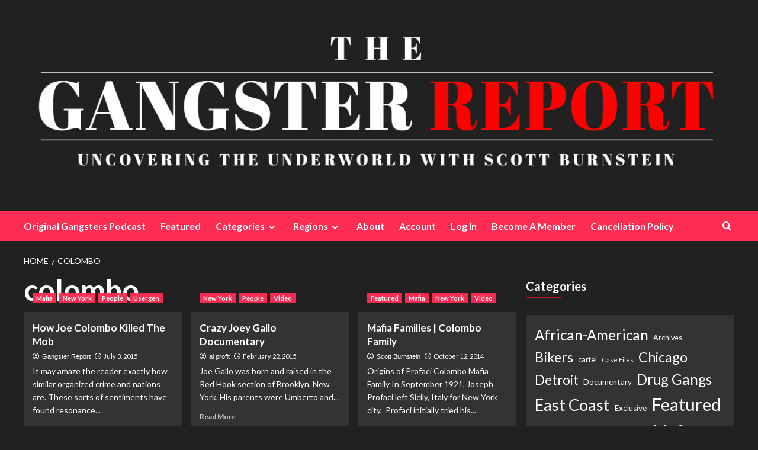

--- FILE ---
content_type: text/html; charset=UTF-8
request_url: https://gangsterreport.com/tag/colombo/
body_size: 16521
content:
<!doctype html>
<html dir="ltr" lang="en-US" prefix="og: https://ogp.me/ns#">
<head>
    <meta charset="UTF-8">
    <meta name="viewport" content="width=device-width, initial-scale=1">
    <link rel="profile" href="http://gmpg.org/xfn/11">

    	<style>img:is([sizes="auto" i], [sizes^="auto," i]) { contain-intrinsic-size: 3000px 1500px }</style>
	
		<!-- All in One SEO 4.9.3 - aioseo.com -->
	<meta name="robots" content="max-image-preview:large" />
	<link rel="canonical" href="https://gangsterreport.com/tag/colombo/" />
	<meta name="generator" content="All in One SEO (AIOSEO) 4.9.3" />
		<script type="application/ld+json" class="aioseo-schema">
			{"@context":"https:\/\/schema.org","@graph":[{"@type":"BreadcrumbList","@id":"https:\/\/gangsterreport.com\/tag\/colombo\/#breadcrumblist","itemListElement":[{"@type":"ListItem","@id":"https:\/\/gangsterreport.com#listItem","position":1,"name":"Home","item":"https:\/\/gangsterreport.com","nextItem":{"@type":"ListItem","@id":"https:\/\/gangsterreport.com\/tag\/colombo\/#listItem","name":"colombo"}},{"@type":"ListItem","@id":"https:\/\/gangsterreport.com\/tag\/colombo\/#listItem","position":2,"name":"colombo","previousItem":{"@type":"ListItem","@id":"https:\/\/gangsterreport.com#listItem","name":"Home"}}]},{"@type":"CollectionPage","@id":"https:\/\/gangsterreport.com\/tag\/colombo\/#collectionpage","url":"https:\/\/gangsterreport.com\/tag\/colombo\/","name":"colombo - The Gangster Report","inLanguage":"en-US","isPartOf":{"@id":"https:\/\/gangsterreport.com\/#website"},"breadcrumb":{"@id":"https:\/\/gangsterreport.com\/tag\/colombo\/#breadcrumblist"}},{"@type":"Organization","@id":"https:\/\/gangsterreport.com\/#organization","name":"The Gangster Report","url":"https:\/\/gangsterreport.com\/","logo":{"@type":"ImageObject","url":"https:\/\/gangsterreport.com\/wp-content\/uploads\/2025\/05\/GR-HEADING-OFFICIAL-CORRECT.jpg","@id":"https:\/\/gangsterreport.com\/tag\/colombo\/#organizationLogo","width":1623,"height":404},"image":{"@id":"https:\/\/gangsterreport.com\/tag\/colombo\/#organizationLogo"}},{"@type":"WebSite","@id":"https:\/\/gangsterreport.com\/#website","url":"https:\/\/gangsterreport.com\/","name":"The Gangster Report","inLanguage":"en-US","publisher":{"@id":"https:\/\/gangsterreport.com\/#organization"}}]}
		</script>
		<!-- All in One SEO -->

<link rel='preload' href='https://fonts.googleapis.com/css?family=Source%2BSans%2BPro%3A400%2C700%7CLato%3A400%2C700&#038;subset=latin&#038;display=swap' as='style' onload="this.onload=null;this.rel='stylesheet'" type='text/css' media='all' crossorigin='anonymous'>
<link rel='preconnect' href='https://fonts.googleapis.com' crossorigin='anonymous'>
<link rel='preconnect' href='https://fonts.gstatic.com' crossorigin='anonymous'>

	<!-- This site is optimized with the Yoast SEO plugin v26.7 - https://yoast.com/wordpress/plugins/seo/ -->
	<title>colombo - The Gangster Report</title>
	<meta property="og:locale" content="en_US" />
	<meta property="og:type" content="article" />
	<meta property="og:title" content="colombo Archives - The Gangster Report" />
	<meta property="og:url" content="https://gangsterreport.com/tag/colombo/" />
	<meta property="og:site_name" content="The Gangster Report" />
	<meta property="og:image" content="https://gangsterreport.com/wp-content/uploads/2014/07/purple-gang.jpg" />
	<meta property="og:image:width" content="1600" />
	<meta property="og:image:height" content="752" />
	<meta property="og:image:type" content="image/jpeg" />
	<script type="application/ld+json" class="yoast-schema-graph">{"@context":"https://schema.org","@graph":[{"@type":"CollectionPage","@id":"https://gangsterreport.com/tag/colombo/","url":"https://gangsterreport.com/tag/colombo/","name":"colombo Archives - The Gangster Report","isPartOf":{"@id":"https://gangsterreport.com/#website"},"primaryImageOfPage":{"@id":"https://gangsterreport.com/tag/colombo/#primaryimage"},"image":{"@id":"https://gangsterreport.com/tag/colombo/#primaryimage"},"thumbnailUrl":"https://gangsterreport.com/wp-content/uploads/2014/07/joseph_colombo_time.jpg","breadcrumb":{"@id":"https://gangsterreport.com/tag/colombo/#breadcrumb"},"inLanguage":"en-US"},{"@type":"ImageObject","inLanguage":"en-US","@id":"https://gangsterreport.com/tag/colombo/#primaryimage","url":"https://gangsterreport.com/wp-content/uploads/2014/07/joseph_colombo_time.jpg","contentUrl":"https://gangsterreport.com/wp-content/uploads/2014/07/joseph_colombo_time.jpg","width":400,"height":527,"caption":"Mob Godfather Colombo murdered"},{"@type":"BreadcrumbList","@id":"https://gangsterreport.com/tag/colombo/#breadcrumb","itemListElement":[{"@type":"ListItem","position":1,"name":"Home","item":"https://gangsterreport.com/"},{"@type":"ListItem","position":2,"name":"colombo"}]},{"@type":"WebSite","@id":"https://gangsterreport.com/#website","url":"https://gangsterreport.com/","name":"The Gangster Report","description":"","publisher":{"@id":"https://gangsterreport.com/#organization"},"potentialAction":[{"@type":"SearchAction","target":{"@type":"EntryPoint","urlTemplate":"https://gangsterreport.com/?s={search_term_string}"},"query-input":{"@type":"PropertyValueSpecification","valueRequired":true,"valueName":"search_term_string"}}],"inLanguage":"en-US"},{"@type":"Organization","@id":"https://gangsterreport.com/#organization","name":"The Gangster Report","url":"https://gangsterreport.com/","logo":{"@type":"ImageObject","inLanguage":"en-US","@id":"https://gangsterreport.com/#/schema/logo/image/","url":"https://gangsterreport.com/wp-content/uploads/2025/05/GR-HEADING-OFFICIAL-CORRECT.jpg","contentUrl":"https://gangsterreport.com/wp-content/uploads/2025/05/GR-HEADING-OFFICIAL-CORRECT.jpg","width":1623,"height":404,"caption":"The Gangster Report"},"image":{"@id":"https://gangsterreport.com/#/schema/logo/image/"},"sameAs":["https://x.com/TheRealAlPRofit"]}]}</script>
	<!-- / Yoast SEO plugin. -->


<link rel='dns-prefetch' href='//fonts.googleapis.com' />
<link rel='preconnect' href='https://fonts.googleapis.com' />
<link rel='preconnect' href='https://fonts.gstatic.com' />
<link rel="alternate" type="application/rss+xml" title="The Gangster Report &raquo; Feed" href="https://gangsterreport.com/feed/" />
<link rel="alternate" type="application/rss+xml" title="The Gangster Report &raquo; Comments Feed" href="https://gangsterreport.com/comments/feed/" />
<link rel="alternate" type="application/rss+xml" title="The Gangster Report &raquo; colombo Tag Feed" href="https://gangsterreport.com/tag/colombo/feed/" />
		<!-- This site uses the Google Analytics by MonsterInsights plugin v9.11.1 - Using Analytics tracking - https://www.monsterinsights.com/ -->
							<script src="//www.googletagmanager.com/gtag/js?id=G-WSFL7T6KC4"  data-cfasync="false" data-wpfc-render="false" type="text/javascript" async></script>
			<script data-cfasync="false" data-wpfc-render="false" type="text/javascript">
				var mi_version = '9.11.1';
				var mi_track_user = true;
				var mi_no_track_reason = '';
								var MonsterInsightsDefaultLocations = {"page_location":"https:\/\/gangsterreport.com\/tag\/colombo\/"};
								MonsterInsightsDefaultLocations.page_location = window.location.href;
								if ( typeof MonsterInsightsPrivacyGuardFilter === 'function' ) {
					var MonsterInsightsLocations = (typeof MonsterInsightsExcludeQuery === 'object') ? MonsterInsightsPrivacyGuardFilter( MonsterInsightsExcludeQuery ) : MonsterInsightsPrivacyGuardFilter( MonsterInsightsDefaultLocations );
				} else {
					var MonsterInsightsLocations = (typeof MonsterInsightsExcludeQuery === 'object') ? MonsterInsightsExcludeQuery : MonsterInsightsDefaultLocations;
				}

								var disableStrs = [
										'ga-disable-G-WSFL7T6KC4',
									];

				/* Function to detect opted out users */
				function __gtagTrackerIsOptedOut() {
					for (var index = 0; index < disableStrs.length; index++) {
						if (document.cookie.indexOf(disableStrs[index] + '=true') > -1) {
							return true;
						}
					}

					return false;
				}

				/* Disable tracking if the opt-out cookie exists. */
				if (__gtagTrackerIsOptedOut()) {
					for (var index = 0; index < disableStrs.length; index++) {
						window[disableStrs[index]] = true;
					}
				}

				/* Opt-out function */
				function __gtagTrackerOptout() {
					for (var index = 0; index < disableStrs.length; index++) {
						document.cookie = disableStrs[index] + '=true; expires=Thu, 31 Dec 2099 23:59:59 UTC; path=/';
						window[disableStrs[index]] = true;
					}
				}

				if ('undefined' === typeof gaOptout) {
					function gaOptout() {
						__gtagTrackerOptout();
					}
				}
								window.dataLayer = window.dataLayer || [];

				window.MonsterInsightsDualTracker = {
					helpers: {},
					trackers: {},
				};
				if (mi_track_user) {
					function __gtagDataLayer() {
						dataLayer.push(arguments);
					}

					function __gtagTracker(type, name, parameters) {
						if (!parameters) {
							parameters = {};
						}

						if (parameters.send_to) {
							__gtagDataLayer.apply(null, arguments);
							return;
						}

						if (type === 'event') {
														parameters.send_to = monsterinsights_frontend.v4_id;
							var hookName = name;
							if (typeof parameters['event_category'] !== 'undefined') {
								hookName = parameters['event_category'] + ':' + name;
							}

							if (typeof MonsterInsightsDualTracker.trackers[hookName] !== 'undefined') {
								MonsterInsightsDualTracker.trackers[hookName](parameters);
							} else {
								__gtagDataLayer('event', name, parameters);
							}
							
						} else {
							__gtagDataLayer.apply(null, arguments);
						}
					}

					__gtagTracker('js', new Date());
					__gtagTracker('set', {
						'developer_id.dZGIzZG': true,
											});
					if ( MonsterInsightsLocations.page_location ) {
						__gtagTracker('set', MonsterInsightsLocations);
					}
										__gtagTracker('config', 'G-WSFL7T6KC4', {"forceSSL":"true"} );
										window.gtag = __gtagTracker;										(function () {
						/* https://developers.google.com/analytics/devguides/collection/analyticsjs/ */
						/* ga and __gaTracker compatibility shim. */
						var noopfn = function () {
							return null;
						};
						var newtracker = function () {
							return new Tracker();
						};
						var Tracker = function () {
							return null;
						};
						var p = Tracker.prototype;
						p.get = noopfn;
						p.set = noopfn;
						p.send = function () {
							var args = Array.prototype.slice.call(arguments);
							args.unshift('send');
							__gaTracker.apply(null, args);
						};
						var __gaTracker = function () {
							var len = arguments.length;
							if (len === 0) {
								return;
							}
							var f = arguments[len - 1];
							if (typeof f !== 'object' || f === null || typeof f.hitCallback !== 'function') {
								if ('send' === arguments[0]) {
									var hitConverted, hitObject = false, action;
									if ('event' === arguments[1]) {
										if ('undefined' !== typeof arguments[3]) {
											hitObject = {
												'eventAction': arguments[3],
												'eventCategory': arguments[2],
												'eventLabel': arguments[4],
												'value': arguments[5] ? arguments[5] : 1,
											}
										}
									}
									if ('pageview' === arguments[1]) {
										if ('undefined' !== typeof arguments[2]) {
											hitObject = {
												'eventAction': 'page_view',
												'page_path': arguments[2],
											}
										}
									}
									if (typeof arguments[2] === 'object') {
										hitObject = arguments[2];
									}
									if (typeof arguments[5] === 'object') {
										Object.assign(hitObject, arguments[5]);
									}
									if ('undefined' !== typeof arguments[1].hitType) {
										hitObject = arguments[1];
										if ('pageview' === hitObject.hitType) {
											hitObject.eventAction = 'page_view';
										}
									}
									if (hitObject) {
										action = 'timing' === arguments[1].hitType ? 'timing_complete' : hitObject.eventAction;
										hitConverted = mapArgs(hitObject);
										__gtagTracker('event', action, hitConverted);
									}
								}
								return;
							}

							function mapArgs(args) {
								var arg, hit = {};
								var gaMap = {
									'eventCategory': 'event_category',
									'eventAction': 'event_action',
									'eventLabel': 'event_label',
									'eventValue': 'event_value',
									'nonInteraction': 'non_interaction',
									'timingCategory': 'event_category',
									'timingVar': 'name',
									'timingValue': 'value',
									'timingLabel': 'event_label',
									'page': 'page_path',
									'location': 'page_location',
									'title': 'page_title',
									'referrer' : 'page_referrer',
								};
								for (arg in args) {
																		if (!(!args.hasOwnProperty(arg) || !gaMap.hasOwnProperty(arg))) {
										hit[gaMap[arg]] = args[arg];
									} else {
										hit[arg] = args[arg];
									}
								}
								return hit;
							}

							try {
								f.hitCallback();
							} catch (ex) {
							}
						};
						__gaTracker.create = newtracker;
						__gaTracker.getByName = newtracker;
						__gaTracker.getAll = function () {
							return [];
						};
						__gaTracker.remove = noopfn;
						__gaTracker.loaded = true;
						window['__gaTracker'] = __gaTracker;
					})();
									} else {
										console.log("");
					(function () {
						function __gtagTracker() {
							return null;
						}

						window['__gtagTracker'] = __gtagTracker;
						window['gtag'] = __gtagTracker;
					})();
									}
			</script>
							<!-- / Google Analytics by MonsterInsights -->
		<script type="text/javascript">
/* <![CDATA[ */
window._wpemojiSettings = {"baseUrl":"https:\/\/s.w.org\/images\/core\/emoji\/16.0.1\/72x72\/","ext":".png","svgUrl":"https:\/\/s.w.org\/images\/core\/emoji\/16.0.1\/svg\/","svgExt":".svg","source":{"concatemoji":"https:\/\/gangsterreport.com\/wp-includes\/js\/wp-emoji-release.min.js?ver=6.8.3"}};
/*! This file is auto-generated */
!function(s,n){var o,i,e;function c(e){try{var t={supportTests:e,timestamp:(new Date).valueOf()};sessionStorage.setItem(o,JSON.stringify(t))}catch(e){}}function p(e,t,n){e.clearRect(0,0,e.canvas.width,e.canvas.height),e.fillText(t,0,0);var t=new Uint32Array(e.getImageData(0,0,e.canvas.width,e.canvas.height).data),a=(e.clearRect(0,0,e.canvas.width,e.canvas.height),e.fillText(n,0,0),new Uint32Array(e.getImageData(0,0,e.canvas.width,e.canvas.height).data));return t.every(function(e,t){return e===a[t]})}function u(e,t){e.clearRect(0,0,e.canvas.width,e.canvas.height),e.fillText(t,0,0);for(var n=e.getImageData(16,16,1,1),a=0;a<n.data.length;a++)if(0!==n.data[a])return!1;return!0}function f(e,t,n,a){switch(t){case"flag":return n(e,"\ud83c\udff3\ufe0f\u200d\u26a7\ufe0f","\ud83c\udff3\ufe0f\u200b\u26a7\ufe0f")?!1:!n(e,"\ud83c\udde8\ud83c\uddf6","\ud83c\udde8\u200b\ud83c\uddf6")&&!n(e,"\ud83c\udff4\udb40\udc67\udb40\udc62\udb40\udc65\udb40\udc6e\udb40\udc67\udb40\udc7f","\ud83c\udff4\u200b\udb40\udc67\u200b\udb40\udc62\u200b\udb40\udc65\u200b\udb40\udc6e\u200b\udb40\udc67\u200b\udb40\udc7f");case"emoji":return!a(e,"\ud83e\udedf")}return!1}function g(e,t,n,a){var r="undefined"!=typeof WorkerGlobalScope&&self instanceof WorkerGlobalScope?new OffscreenCanvas(300,150):s.createElement("canvas"),o=r.getContext("2d",{willReadFrequently:!0}),i=(o.textBaseline="top",o.font="600 32px Arial",{});return e.forEach(function(e){i[e]=t(o,e,n,a)}),i}function t(e){var t=s.createElement("script");t.src=e,t.defer=!0,s.head.appendChild(t)}"undefined"!=typeof Promise&&(o="wpEmojiSettingsSupports",i=["flag","emoji"],n.supports={everything:!0,everythingExceptFlag:!0},e=new Promise(function(e){s.addEventListener("DOMContentLoaded",e,{once:!0})}),new Promise(function(t){var n=function(){try{var e=JSON.parse(sessionStorage.getItem(o));if("object"==typeof e&&"number"==typeof e.timestamp&&(new Date).valueOf()<e.timestamp+604800&&"object"==typeof e.supportTests)return e.supportTests}catch(e){}return null}();if(!n){if("undefined"!=typeof Worker&&"undefined"!=typeof OffscreenCanvas&&"undefined"!=typeof URL&&URL.createObjectURL&&"undefined"!=typeof Blob)try{var e="postMessage("+g.toString()+"("+[JSON.stringify(i),f.toString(),p.toString(),u.toString()].join(",")+"));",a=new Blob([e],{type:"text/javascript"}),r=new Worker(URL.createObjectURL(a),{name:"wpTestEmojiSupports"});return void(r.onmessage=function(e){c(n=e.data),r.terminate(),t(n)})}catch(e){}c(n=g(i,f,p,u))}t(n)}).then(function(e){for(var t in e)n.supports[t]=e[t],n.supports.everything=n.supports.everything&&n.supports[t],"flag"!==t&&(n.supports.everythingExceptFlag=n.supports.everythingExceptFlag&&n.supports[t]);n.supports.everythingExceptFlag=n.supports.everythingExceptFlag&&!n.supports.flag,n.DOMReady=!1,n.readyCallback=function(){n.DOMReady=!0}}).then(function(){return e}).then(function(){var e;n.supports.everything||(n.readyCallback(),(e=n.source||{}).concatemoji?t(e.concatemoji):e.wpemoji&&e.twemoji&&(t(e.twemoji),t(e.wpemoji)))}))}((window,document),window._wpemojiSettings);
/* ]]> */
</script>
<link rel='stylesheet' id='optinmonster-memberpress-css' href='https://gangsterreport.com/wp-content/plugins/optinmonster/assets/dist/css/memberpress.min.css?ver=2.16.22' type='text/css' media='all' />
<link rel='stylesheet' id='fb_data_style-css' href='https://gangsterreport.com/wp-content/plugins/feedburner-form/control/fbstyle.css?ver=6.8.3' type='text/css' media='all' />
<link rel='stylesheet' id='mp-theme-css' href='https://gangsterreport.com/wp-content/plugins/memberpress/css/ui/theme.css?ver=1.12.11' type='text/css' media='all' />
<link rel='stylesheet' id='dashicons-css' href='https://gangsterreport.com/wp-includes/css/dashicons.min.css?ver=6.8.3' type='text/css' media='all' />
<link rel='stylesheet' id='mp-login-css-css' href='https://gangsterreport.com/wp-content/plugins/memberpress/css/ui/login.css?ver=1.12.11' type='text/css' media='all' />
<style id='wp-emoji-styles-inline-css' type='text/css'>

	img.wp-smiley, img.emoji {
		display: inline !important;
		border: none !important;
		box-shadow: none !important;
		height: 1em !important;
		width: 1em !important;
		margin: 0 0.07em !important;
		vertical-align: -0.1em !important;
		background: none !important;
		padding: 0 !important;
	}
</style>
<link rel='stylesheet' id='wp-block-library-css' href='https://gangsterreport.com/wp-includes/css/dist/block-library/style.min.css?ver=6.8.3' type='text/css' media='all' />
<style id='wp-block-library-theme-inline-css' type='text/css'>
.wp-block-audio :where(figcaption){color:#555;font-size:13px;text-align:center}.is-dark-theme .wp-block-audio :where(figcaption){color:#ffffffa6}.wp-block-audio{margin:0 0 1em}.wp-block-code{border:1px solid #ccc;border-radius:4px;font-family:Menlo,Consolas,monaco,monospace;padding:.8em 1em}.wp-block-embed :where(figcaption){color:#555;font-size:13px;text-align:center}.is-dark-theme .wp-block-embed :where(figcaption){color:#ffffffa6}.wp-block-embed{margin:0 0 1em}.blocks-gallery-caption{color:#555;font-size:13px;text-align:center}.is-dark-theme .blocks-gallery-caption{color:#ffffffa6}:root :where(.wp-block-image figcaption){color:#555;font-size:13px;text-align:center}.is-dark-theme :root :where(.wp-block-image figcaption){color:#ffffffa6}.wp-block-image{margin:0 0 1em}.wp-block-pullquote{border-bottom:4px solid;border-top:4px solid;color:currentColor;margin-bottom:1.75em}.wp-block-pullquote cite,.wp-block-pullquote footer,.wp-block-pullquote__citation{color:currentColor;font-size:.8125em;font-style:normal;text-transform:uppercase}.wp-block-quote{border-left:.25em solid;margin:0 0 1.75em;padding-left:1em}.wp-block-quote cite,.wp-block-quote footer{color:currentColor;font-size:.8125em;font-style:normal;position:relative}.wp-block-quote:where(.has-text-align-right){border-left:none;border-right:.25em solid;padding-left:0;padding-right:1em}.wp-block-quote:where(.has-text-align-center){border:none;padding-left:0}.wp-block-quote.is-large,.wp-block-quote.is-style-large,.wp-block-quote:where(.is-style-plain){border:none}.wp-block-search .wp-block-search__label{font-weight:700}.wp-block-search__button{border:1px solid #ccc;padding:.375em .625em}:where(.wp-block-group.has-background){padding:1.25em 2.375em}.wp-block-separator.has-css-opacity{opacity:.4}.wp-block-separator{border:none;border-bottom:2px solid;margin-left:auto;margin-right:auto}.wp-block-separator.has-alpha-channel-opacity{opacity:1}.wp-block-separator:not(.is-style-wide):not(.is-style-dots){width:100px}.wp-block-separator.has-background:not(.is-style-dots){border-bottom:none;height:1px}.wp-block-separator.has-background:not(.is-style-wide):not(.is-style-dots){height:2px}.wp-block-table{margin:0 0 1em}.wp-block-table td,.wp-block-table th{word-break:normal}.wp-block-table :where(figcaption){color:#555;font-size:13px;text-align:center}.is-dark-theme .wp-block-table :where(figcaption){color:#ffffffa6}.wp-block-video :where(figcaption){color:#555;font-size:13px;text-align:center}.is-dark-theme .wp-block-video :where(figcaption){color:#ffffffa6}.wp-block-video{margin:0 0 1em}:root :where(.wp-block-template-part.has-background){margin-bottom:0;margin-top:0;padding:1.25em 2.375em}
</style>
<link rel='stylesheet' id='aioseo/css/src/vue/standalone/blocks/table-of-contents/global.scss-css' href='https://gangsterreport.com/wp-content/plugins/all-in-one-seo-pack/dist/Lite/assets/css/table-of-contents/global.e90f6d47.css?ver=4.9.3' type='text/css' media='all' />
<style id='global-styles-inline-css' type='text/css'>
:root{--wp--preset--aspect-ratio--square: 1;--wp--preset--aspect-ratio--4-3: 4/3;--wp--preset--aspect-ratio--3-4: 3/4;--wp--preset--aspect-ratio--3-2: 3/2;--wp--preset--aspect-ratio--2-3: 2/3;--wp--preset--aspect-ratio--16-9: 16/9;--wp--preset--aspect-ratio--9-16: 9/16;--wp--preset--color--black: #000000;--wp--preset--color--cyan-bluish-gray: #abb8c3;--wp--preset--color--white: #ffffff;--wp--preset--color--pale-pink: #f78da7;--wp--preset--color--vivid-red: #cf2e2e;--wp--preset--color--luminous-vivid-orange: #ff6900;--wp--preset--color--luminous-vivid-amber: #fcb900;--wp--preset--color--light-green-cyan: #7bdcb5;--wp--preset--color--vivid-green-cyan: #00d084;--wp--preset--color--pale-cyan-blue: #8ed1fc;--wp--preset--color--vivid-cyan-blue: #0693e3;--wp--preset--color--vivid-purple: #9b51e0;--wp--preset--gradient--vivid-cyan-blue-to-vivid-purple: linear-gradient(135deg,rgba(6,147,227,1) 0%,rgb(155,81,224) 100%);--wp--preset--gradient--light-green-cyan-to-vivid-green-cyan: linear-gradient(135deg,rgb(122,220,180) 0%,rgb(0,208,130) 100%);--wp--preset--gradient--luminous-vivid-amber-to-luminous-vivid-orange: linear-gradient(135deg,rgba(252,185,0,1) 0%,rgba(255,105,0,1) 100%);--wp--preset--gradient--luminous-vivid-orange-to-vivid-red: linear-gradient(135deg,rgba(255,105,0,1) 0%,rgb(207,46,46) 100%);--wp--preset--gradient--very-light-gray-to-cyan-bluish-gray: linear-gradient(135deg,rgb(238,238,238) 0%,rgb(169,184,195) 100%);--wp--preset--gradient--cool-to-warm-spectrum: linear-gradient(135deg,rgb(74,234,220) 0%,rgb(151,120,209) 20%,rgb(207,42,186) 40%,rgb(238,44,130) 60%,rgb(251,105,98) 80%,rgb(254,248,76) 100%);--wp--preset--gradient--blush-light-purple: linear-gradient(135deg,rgb(255,206,236) 0%,rgb(152,150,240) 100%);--wp--preset--gradient--blush-bordeaux: linear-gradient(135deg,rgb(254,205,165) 0%,rgb(254,45,45) 50%,rgb(107,0,62) 100%);--wp--preset--gradient--luminous-dusk: linear-gradient(135deg,rgb(255,203,112) 0%,rgb(199,81,192) 50%,rgb(65,88,208) 100%);--wp--preset--gradient--pale-ocean: linear-gradient(135deg,rgb(255,245,203) 0%,rgb(182,227,212) 50%,rgb(51,167,181) 100%);--wp--preset--gradient--electric-grass: linear-gradient(135deg,rgb(202,248,128) 0%,rgb(113,206,126) 100%);--wp--preset--gradient--midnight: linear-gradient(135deg,rgb(2,3,129) 0%,rgb(40,116,252) 100%);--wp--preset--font-size--small: 13px;--wp--preset--font-size--medium: 20px;--wp--preset--font-size--large: 36px;--wp--preset--font-size--x-large: 42px;--wp--preset--spacing--20: 0.44rem;--wp--preset--spacing--30: 0.67rem;--wp--preset--spacing--40: 1rem;--wp--preset--spacing--50: 1.5rem;--wp--preset--spacing--60: 2.25rem;--wp--preset--spacing--70: 3.38rem;--wp--preset--spacing--80: 5.06rem;--wp--preset--shadow--natural: 6px 6px 9px rgba(0, 0, 0, 0.2);--wp--preset--shadow--deep: 12px 12px 50px rgba(0, 0, 0, 0.4);--wp--preset--shadow--sharp: 6px 6px 0px rgba(0, 0, 0, 0.2);--wp--preset--shadow--outlined: 6px 6px 0px -3px rgba(255, 255, 255, 1), 6px 6px rgba(0, 0, 0, 1);--wp--preset--shadow--crisp: 6px 6px 0px rgba(0, 0, 0, 1);}:root { --wp--style--global--content-size: 800px;--wp--style--global--wide-size: 1200px; }:where(body) { margin: 0; }.wp-site-blocks > .alignleft { float: left; margin-right: 2em; }.wp-site-blocks > .alignright { float: right; margin-left: 2em; }.wp-site-blocks > .aligncenter { justify-content: center; margin-left: auto; margin-right: auto; }:where(.wp-site-blocks) > * { margin-block-start: 24px; margin-block-end: 0; }:where(.wp-site-blocks) > :first-child { margin-block-start: 0; }:where(.wp-site-blocks) > :last-child { margin-block-end: 0; }:root { --wp--style--block-gap: 24px; }:root :where(.is-layout-flow) > :first-child{margin-block-start: 0;}:root :where(.is-layout-flow) > :last-child{margin-block-end: 0;}:root :where(.is-layout-flow) > *{margin-block-start: 24px;margin-block-end: 0;}:root :where(.is-layout-constrained) > :first-child{margin-block-start: 0;}:root :where(.is-layout-constrained) > :last-child{margin-block-end: 0;}:root :where(.is-layout-constrained) > *{margin-block-start: 24px;margin-block-end: 0;}:root :where(.is-layout-flex){gap: 24px;}:root :where(.is-layout-grid){gap: 24px;}.is-layout-flow > .alignleft{float: left;margin-inline-start: 0;margin-inline-end: 2em;}.is-layout-flow > .alignright{float: right;margin-inline-start: 2em;margin-inline-end: 0;}.is-layout-flow > .aligncenter{margin-left: auto !important;margin-right: auto !important;}.is-layout-constrained > .alignleft{float: left;margin-inline-start: 0;margin-inline-end: 2em;}.is-layout-constrained > .alignright{float: right;margin-inline-start: 2em;margin-inline-end: 0;}.is-layout-constrained > .aligncenter{margin-left: auto !important;margin-right: auto !important;}.is-layout-constrained > :where(:not(.alignleft):not(.alignright):not(.alignfull)){max-width: var(--wp--style--global--content-size);margin-left: auto !important;margin-right: auto !important;}.is-layout-constrained > .alignwide{max-width: var(--wp--style--global--wide-size);}body .is-layout-flex{display: flex;}.is-layout-flex{flex-wrap: wrap;align-items: center;}.is-layout-flex > :is(*, div){margin: 0;}body .is-layout-grid{display: grid;}.is-layout-grid > :is(*, div){margin: 0;}body{padding-top: 0px;padding-right: 0px;padding-bottom: 0px;padding-left: 0px;}a:where(:not(.wp-element-button)){text-decoration: none;}:root :where(.wp-element-button, .wp-block-button__link){background-color: #32373c;border-radius: 0;border-width: 0;color: #fff;font-family: inherit;font-size: inherit;line-height: inherit;padding: calc(0.667em + 2px) calc(1.333em + 2px);text-decoration: none;}.has-black-color{color: var(--wp--preset--color--black) !important;}.has-cyan-bluish-gray-color{color: var(--wp--preset--color--cyan-bluish-gray) !important;}.has-white-color{color: var(--wp--preset--color--white) !important;}.has-pale-pink-color{color: var(--wp--preset--color--pale-pink) !important;}.has-vivid-red-color{color: var(--wp--preset--color--vivid-red) !important;}.has-luminous-vivid-orange-color{color: var(--wp--preset--color--luminous-vivid-orange) !important;}.has-luminous-vivid-amber-color{color: var(--wp--preset--color--luminous-vivid-amber) !important;}.has-light-green-cyan-color{color: var(--wp--preset--color--light-green-cyan) !important;}.has-vivid-green-cyan-color{color: var(--wp--preset--color--vivid-green-cyan) !important;}.has-pale-cyan-blue-color{color: var(--wp--preset--color--pale-cyan-blue) !important;}.has-vivid-cyan-blue-color{color: var(--wp--preset--color--vivid-cyan-blue) !important;}.has-vivid-purple-color{color: var(--wp--preset--color--vivid-purple) !important;}.has-black-background-color{background-color: var(--wp--preset--color--black) !important;}.has-cyan-bluish-gray-background-color{background-color: var(--wp--preset--color--cyan-bluish-gray) !important;}.has-white-background-color{background-color: var(--wp--preset--color--white) !important;}.has-pale-pink-background-color{background-color: var(--wp--preset--color--pale-pink) !important;}.has-vivid-red-background-color{background-color: var(--wp--preset--color--vivid-red) !important;}.has-luminous-vivid-orange-background-color{background-color: var(--wp--preset--color--luminous-vivid-orange) !important;}.has-luminous-vivid-amber-background-color{background-color: var(--wp--preset--color--luminous-vivid-amber) !important;}.has-light-green-cyan-background-color{background-color: var(--wp--preset--color--light-green-cyan) !important;}.has-vivid-green-cyan-background-color{background-color: var(--wp--preset--color--vivid-green-cyan) !important;}.has-pale-cyan-blue-background-color{background-color: var(--wp--preset--color--pale-cyan-blue) !important;}.has-vivid-cyan-blue-background-color{background-color: var(--wp--preset--color--vivid-cyan-blue) !important;}.has-vivid-purple-background-color{background-color: var(--wp--preset--color--vivid-purple) !important;}.has-black-border-color{border-color: var(--wp--preset--color--black) !important;}.has-cyan-bluish-gray-border-color{border-color: var(--wp--preset--color--cyan-bluish-gray) !important;}.has-white-border-color{border-color: var(--wp--preset--color--white) !important;}.has-pale-pink-border-color{border-color: var(--wp--preset--color--pale-pink) !important;}.has-vivid-red-border-color{border-color: var(--wp--preset--color--vivid-red) !important;}.has-luminous-vivid-orange-border-color{border-color: var(--wp--preset--color--luminous-vivid-orange) !important;}.has-luminous-vivid-amber-border-color{border-color: var(--wp--preset--color--luminous-vivid-amber) !important;}.has-light-green-cyan-border-color{border-color: var(--wp--preset--color--light-green-cyan) !important;}.has-vivid-green-cyan-border-color{border-color: var(--wp--preset--color--vivid-green-cyan) !important;}.has-pale-cyan-blue-border-color{border-color: var(--wp--preset--color--pale-cyan-blue) !important;}.has-vivid-cyan-blue-border-color{border-color: var(--wp--preset--color--vivid-cyan-blue) !important;}.has-vivid-purple-border-color{border-color: var(--wp--preset--color--vivid-purple) !important;}.has-vivid-cyan-blue-to-vivid-purple-gradient-background{background: var(--wp--preset--gradient--vivid-cyan-blue-to-vivid-purple) !important;}.has-light-green-cyan-to-vivid-green-cyan-gradient-background{background: var(--wp--preset--gradient--light-green-cyan-to-vivid-green-cyan) !important;}.has-luminous-vivid-amber-to-luminous-vivid-orange-gradient-background{background: var(--wp--preset--gradient--luminous-vivid-amber-to-luminous-vivid-orange) !important;}.has-luminous-vivid-orange-to-vivid-red-gradient-background{background: var(--wp--preset--gradient--luminous-vivid-orange-to-vivid-red) !important;}.has-very-light-gray-to-cyan-bluish-gray-gradient-background{background: var(--wp--preset--gradient--very-light-gray-to-cyan-bluish-gray) !important;}.has-cool-to-warm-spectrum-gradient-background{background: var(--wp--preset--gradient--cool-to-warm-spectrum) !important;}.has-blush-light-purple-gradient-background{background: var(--wp--preset--gradient--blush-light-purple) !important;}.has-blush-bordeaux-gradient-background{background: var(--wp--preset--gradient--blush-bordeaux) !important;}.has-luminous-dusk-gradient-background{background: var(--wp--preset--gradient--luminous-dusk) !important;}.has-pale-ocean-gradient-background{background: var(--wp--preset--gradient--pale-ocean) !important;}.has-electric-grass-gradient-background{background: var(--wp--preset--gradient--electric-grass) !important;}.has-midnight-gradient-background{background: var(--wp--preset--gradient--midnight) !important;}.has-small-font-size{font-size: var(--wp--preset--font-size--small) !important;}.has-medium-font-size{font-size: var(--wp--preset--font-size--medium) !important;}.has-large-font-size{font-size: var(--wp--preset--font-size--large) !important;}.has-x-large-font-size{font-size: var(--wp--preset--font-size--x-large) !important;}
:root :where(.wp-block-button .wp-block-button__link){border-radius: 0;}
:root :where(.wp-block-pullquote){font-size: 1.5em;line-height: 1.6;}
:root :where(.wp-block-heading){line-height: 1.3;}
</style>
<link rel='stylesheet' id='newsback-google-fonts-css' href='https://fonts.googleapis.com/css?family=Lato:400,300,400italic,900,700' type='text/css' media='all' />
<link rel='stylesheet' id='bootstrap-css' href='https://gangsterreport.com/wp-content/themes/covernews/assets/bootstrap/css/bootstrap.min.css?ver=6.8.3' type='text/css' media='all' />
<link rel='stylesheet' id='covernews-style-css' href='https://gangsterreport.com/wp-content/themes/covernews/style.css?ver=6.8.3' type='text/css' media='all' />
<link rel='stylesheet' id='newsback-css' href='https://gangsterreport.com/wp-content/themes/newsback/style.css?ver=1.0.3' type='text/css' media='all' />
<link rel='stylesheet' id='covernews-google-fonts-css' href='https://fonts.googleapis.com/css?family=Source%2BSans%2BPro%3A400%2C700%7CLato%3A400%2C700&#038;subset=latin&#038;display=swap' type='text/css' media='all' />
<link rel='stylesheet' id='covernews-icons-css' href='https://gangsterreport.com/wp-content/themes/covernews/assets/icons/style.css?ver=6.8.3' type='text/css' media='all' />
<script type="text/javascript" src="https://gangsterreport.com/wp-includes/js/jquery/jquery.min.js?ver=3.7.1" id="jquery-core-js"></script>
<script type="text/javascript" src="https://gangsterreport.com/wp-includes/js/jquery/jquery-migrate.min.js?ver=3.4.1" id="jquery-migrate-js"></script>
<script type="text/javascript" src="https://gangsterreport.com/wp-includes/js/underscore.min.js?ver=1.13.7" id="underscore-js"></script>
<script type="text/javascript" src="https://gangsterreport.com/wp-includes/js/dist/hooks.min.js?ver=4d63a3d491d11ffd8ac6" id="wp-hooks-js"></script>
<script type="text/javascript" src="https://gangsterreport.com/wp-includes/js/dist/i18n.min.js?ver=5e580eb46a90c2b997e6" id="wp-i18n-js"></script>
<script type="text/javascript" id="wp-i18n-js-after">
/* <![CDATA[ */
wp.i18n.setLocaleData( { 'text direction\u0004ltr': [ 'ltr' ] } );
/* ]]> */
</script>
<script type="text/javascript" src="https://gangsterreport.com/wp-content/plugins/memberpress/js/login.js?ver=1.12.11" id="mepr-login-js-js"></script>
<script type="text/javascript" src="https://gangsterreport.com/wp-content/plugins/google-analytics-for-wordpress/assets/js/frontend-gtag.min.js?ver=9.11.1" id="monsterinsights-frontend-script-js" async="async" data-wp-strategy="async"></script>
<script data-cfasync="false" data-wpfc-render="false" type="text/javascript" id='monsterinsights-frontend-script-js-extra'>/* <![CDATA[ */
var monsterinsights_frontend = {"js_events_tracking":"true","download_extensions":"doc,pdf,ppt,zip,xls,docx,pptx,xlsx","inbound_paths":"[]","home_url":"https:\/\/gangsterreport.com","hash_tracking":"false","v4_id":"G-WSFL7T6KC4"};/* ]]> */
</script>
<link rel="https://api.w.org/" href="https://gangsterreport.com/wp-json/" /><link rel="alternate" title="JSON" type="application/json" href="https://gangsterreport.com/wp-json/wp/v2/tags/188" /><link rel="EditURI" type="application/rsd+xml" title="RSD" href="https://gangsterreport.com/xmlrpc.php?rsd" />

		<!-- GA Google Analytics @ https://m0n.co/ga -->
		<script async src="https://www.googletagmanager.com/gtag/js?id=G-WSFL7T6KC4"></script>
		<script>
			window.dataLayer = window.dataLayer || [];
			function gtag(){dataLayer.push(arguments);}
			gtag('js', new Date());
			gtag('config', 'G-WSFL7T6KC4');
		</script>

	        <style type="text/css">
                        body .masthead-banner.data-bg:before {
                background: rgba(0,0,0,0);
            }
                        .site-title,
            .site-description {
                position: absolute;
                clip: rect(1px, 1px, 1px, 1px);
                display: none;
            }

                    .elementor-template-full-width .elementor-section.elementor-section-full_width > .elementor-container,
        .elementor-template-full-width .elementor-section.elementor-section-boxed > .elementor-container{
            max-width: 1200px;
        }
        @media (min-width: 1600px){
            .elementor-template-full-width .elementor-section.elementor-section-full_width > .elementor-container,
            .elementor-template-full-width .elementor-section.elementor-section-boxed > .elementor-container{
                max-width: 1600px;
            }
        }
        
        .align-content-left .elementor-section-stretched,
        .align-content-right .elementor-section-stretched {
            max-width: 100%;
            left: 0 !important;
        }


        </style>
        <style type="text/css" id="custom-background-css">
body.custom-background { background-color: #f5f5f5; }
</style>
			<style type="text/css" id="wp-custom-css">
			
		</style>
		</head>

<body class="archive tag tag-colombo tag-188 custom-background wp-custom-logo wp-embed-responsive wp-theme-covernews wp-child-theme-newsback hfeed default-content-layout archive-layout-grid scrollup-sticky-header aft-sticky-header aft-sticky-sidebar dark aft-container-default aft-main-banner-slider-editors-picks-trending header-image-default align-content-left aft-and">


<div id="page" class="site">
    <a class="skip-link screen-reader-text" href="#content">Skip to content</a>

<div class="header-layout-3">
        <header id="masthead" class="site-header">
                <div class="masthead-banner " data-background="">
            <div class="container">
                <div class="row">
                    <div class="col-md-12">
                        <div class="site-branding">
                            <a href="https://gangsterreport.com/" class="custom-logo-link" rel="home"><img width="1623" height="404" src="https://gangsterreport.com/wp-content/uploads/2025/05/GR-HEADING-OFFICIAL-CORRECT.jpg" class="custom-logo" alt="The Gangster Report" decoding="async" fetchpriority="high" srcset="https://gangsterreport.com/wp-content/uploads/2025/05/GR-HEADING-OFFICIAL-CORRECT.jpg 1623w, https://gangsterreport.com/wp-content/uploads/2025/05/GR-HEADING-OFFICIAL-CORRECT-300x75.jpg 300w, https://gangsterreport.com/wp-content/uploads/2025/05/GR-HEADING-OFFICIAL-CORRECT-1024x255.jpg 1024w, https://gangsterreport.com/wp-content/uploads/2025/05/GR-HEADING-OFFICIAL-CORRECT-768x191.jpg 768w, https://gangsterreport.com/wp-content/uploads/2025/05/GR-HEADING-OFFICIAL-CORRECT-1536x382.jpg 1536w" sizes="(max-width: 1623px) 100vw, 1623px" loading="lazy" /></a>                                <p class="site-title font-family-1">
                                    <a href="https://gangsterreport.com/" rel="home">The Gangster Report</a>
                                </p>
                            
                                                    </div>
                    </div>
                    <div class="col-md-12">
                                            </div>
                </div>
            </div>
        </div>
        <nav id="site-navigation" class="main-navigation">
            <div class="container">
                <div class="row">
                    <div class="kol-12">
                        <div class="navigation-container">
                            <div class="main-navigation-container-items-wrapper">
                                <span class="toggle-menu" aria-controls="primary-menu" aria-expanded="false">
                                    <a href="javascript:void(0)" class="aft-void-menu">
                                        <span class="screen-reader-text">Primary Menu</span>
                                        <i class="ham"></i>
                                    </a>
                                </span>
                                <span class="af-mobile-site-title-wrap">
                                    <a href="https://gangsterreport.com/" class="custom-logo-link" rel="home"><img width="1623" height="404" src="https://gangsterreport.com/wp-content/uploads/2025/05/GR-HEADING-OFFICIAL-CORRECT.jpg" class="custom-logo" alt="The Gangster Report" decoding="async" srcset="https://gangsterreport.com/wp-content/uploads/2025/05/GR-HEADING-OFFICIAL-CORRECT.jpg 1623w, https://gangsterreport.com/wp-content/uploads/2025/05/GR-HEADING-OFFICIAL-CORRECT-300x75.jpg 300w, https://gangsterreport.com/wp-content/uploads/2025/05/GR-HEADING-OFFICIAL-CORRECT-1024x255.jpg 1024w, https://gangsterreport.com/wp-content/uploads/2025/05/GR-HEADING-OFFICIAL-CORRECT-768x191.jpg 768w, https://gangsterreport.com/wp-content/uploads/2025/05/GR-HEADING-OFFICIAL-CORRECT-1536x382.jpg 1536w" sizes="(max-width: 1623px) 100vw, 1623px" loading="lazy" /></a>                                    <p class="site-title font-family-1">
                                        <a href="https://gangsterreport.com/" rel="home">The Gangster Report</a>
                                    </p>
                                </span>
                                <div class="menu main-menu"><ul id="primary-menu" class="menu"><li id="menu-item-33288" class="menu-item menu-item-type-custom menu-item-object-custom menu-item-33288"><a href="https://www.youtube.com/channel/UCmVKYKqMW_y1K6hoQ7h-OiQ">Original Gangsters Podcast</a></li>
<li id="menu-item-31193" class="menu-item menu-item-type-taxonomy menu-item-object-category menu-item-31193"><a href="https://gangsterreport.com/category/featured/">Featured</a></li>
<li id="menu-item-31204" class="menu-item menu-item-type-custom menu-item-object-custom menu-item-has-children menu-item-31204"><a href="#">Categories</a>
<ul class="sub-menu">
	<li id="menu-item-31194" class="menu-item menu-item-type-taxonomy menu-item-object-category menu-item-31194"><a href="https://gangsterreport.com/category/mafia/">Mafia</a></li>
	<li id="menu-item-31195" class="menu-item menu-item-type-taxonomy menu-item-object-category menu-item-31195"><a href="https://gangsterreport.com/category/mafia-insider/">Mafia Insider</a></li>
	<li id="menu-item-31196" class="menu-item menu-item-type-taxonomy menu-item-object-category menu-item-31196"><a href="https://gangsterreport.com/category/mob-hits/">Mob Hits</a></li>
	<li id="menu-item-31197" class="menu-item menu-item-type-taxonomy menu-item-object-category menu-item-31197"><a href="https://gangsterreport.com/category/drug-gangs/">Drug Gangs</a></li>
	<li id="menu-item-31198" class="menu-item menu-item-type-taxonomy menu-item-object-category menu-item-31198"><a href="https://gangsterreport.com/category/african-american/">African-American</a></li>
</ul>
</li>
<li id="menu-item-31203" class="menu-item menu-item-type-custom menu-item-object-custom menu-item-has-children menu-item-31203"><a href="#">Regions</a>
<ul class="sub-menu">
	<li id="menu-item-31202" class="menu-item menu-item-type-taxonomy menu-item-object-category menu-item-31202"><a href="https://gangsterreport.com/category/regions/new-york/">New York</a></li>
	<li id="menu-item-31200" class="menu-item menu-item-type-taxonomy menu-item-object-category menu-item-31200"><a href="https://gangsterreport.com/category/regions/east-coast/">East Coast</a></li>
	<li id="menu-item-31219" class="menu-item menu-item-type-taxonomy menu-item-object-category menu-item-31219"><a href="https://gangsterreport.com/category/regions/chicago/">Chicago</a></li>
	<li id="menu-item-31220" class="menu-item menu-item-type-taxonomy menu-item-object-category menu-item-31220"><a href="https://gangsterreport.com/category/regions/detroit/">Detroit</a></li>
	<li id="menu-item-31222" class="menu-item menu-item-type-taxonomy menu-item-object-category menu-item-31222"><a href="https://gangsterreport.com/category/regions/midwest/">Midwest</a></li>
	<li id="menu-item-31223" class="menu-item menu-item-type-taxonomy menu-item-object-category menu-item-31223"><a href="https://gangsterreport.com/category/regions/philadelphia/">Philadelphia</a></li>
	<li id="menu-item-31225" class="menu-item menu-item-type-taxonomy menu-item-object-category menu-item-31225"><a href="https://gangsterreport.com/category/regions/west-coast/">West Coast</a></li>
	<li id="menu-item-31224" class="menu-item menu-item-type-taxonomy menu-item-object-category menu-item-31224"><a href="https://gangsterreport.com/category/regions/south/">South</a></li>
	<li id="menu-item-31221" class="menu-item menu-item-type-taxonomy menu-item-object-category menu-item-31221"><a href="https://gangsterreport.com/category/regions/international/">International</a></li>
</ul>
</li>
<li id="menu-item-31656" class="menu-item menu-item-type-post_type menu-item-object-page menu-item-31656"><a href="https://gangsterreport.com/about/">About</a></li>
<li id="menu-item-31609" class="menu-item menu-item-type-custom menu-item-object-custom menu-item-31609"><a href="https://gangsterreport.com/account/">Account</a></li>
<li id="menu-item-34342" class="menu-item menu-item-type-custom menu-item-object-custom menu-item-34342"><a href="https://gangsterreport.com/login-2/">Log In</a></li>
<li id="menu-item-32555" class="menu-item menu-item-type-custom menu-item-object-custom menu-item-32555"><a href="https://gangsterreport.com/plans/monthly-and-annual-memberships/">Become A Member</a></li>
<li id="menu-item-36438" class="menu-item menu-item-type-post_type menu-item-object-page menu-item-36438"><a href="https://gangsterreport.com/cancellation-policy/">Cancellation Policy</a></li>
</ul></div>                            </div>
                            <div class="cart-search">

                                <div class="af-search-wrap">
                                    <div class="search-overlay">
                                        <a href="#" title="Search" class="search-icon">
                                            <i class="fa fa-search"></i>
                                        </a>
                                        <div class="af-search-form">
                                            <form role="search" method="get" class="search-form" action="https://gangsterreport.com/">
				<label>
					<span class="screen-reader-text">Search for:</span>
					<input type="search" class="search-field" placeholder="Search &hellip;" value="" name="s" />
				</label>
				<input type="submit" class="search-submit" value="Search" />
			</form>                                        </div>
                                    </div>
                                </div>
                            </div>


                        </div>
                    </div>
                </div>
            </div>
        </nav>
    </header>


</div>



    <div id="content" class="container">
    <div class="em-breadcrumbs font-family-1 covernews-breadcrumbs">
      <div class="row">
        <div role="navigation" aria-label="Breadcrumbs" class="breadcrumb-trail breadcrumbs" itemprop="breadcrumb"><ul class="trail-items" itemscope itemtype="http://schema.org/BreadcrumbList"><meta name="numberOfItems" content="2" /><meta name="itemListOrder" content="Ascending" /><li itemprop="itemListElement" itemscope itemtype="http://schema.org/ListItem" class="trail-item trail-begin"><a href="https://gangsterreport.com/" rel="home" itemprop="item"><span itemprop="name">Home</span></a><meta itemprop="position" content="1" /></li><li itemprop="itemListElement" itemscope itemtype="http://schema.org/ListItem" class="trail-item trail-end"><a href="https://gangsterreport.com/tag/colombo/" itemprop="item"><span itemprop="name">colombo</span></a><meta itemprop="position" content="2" /></li></ul></div>      </div>
    </div>
    <div class="section-block-upper row">

                <div id="primary" class="content-area">
                    <main id="main" class="site-main aft-archive-post">

                        
                            <header class="header-title-wrapper1">
                                <h1 class="page-title">colombo</h1>                            </header><!-- .header-title-wrapper -->
                            <div class="row">
                            <div id="aft-inner-row">
                            

        <article id="post-6604" class="col-lg-4 col-sm-4 col-md-4 latest-posts-grid post-6604 post type-post status-publish format-standard has-post-thumbnail hentry category-mafia category-new-york category-people category-usergen tag-colombo tag-friends-of-ours tag-mafia tag-members-only tag-new-york tag-tiny"                 data-mh="archive-layout-grid">
            
<div class="align-items-center has-post-image">
  <div class="spotlight-post">
    <figure class="categorised-article inside-img">
      <div class="categorised-article-wrapper">
        <div class="data-bg-hover data-bg-categorised read-bg-img">
          <a href="https://gangsterreport.com/how-joe-colombo-killed-the-mob/"
            aria-label="How Joe Colombo Killed The Mob">
            <img width="227" height="300" src="https://gangsterreport.com/wp-content/uploads/2014/07/joseph_colombo_time-227x300.jpg" class="attachment-medium size-medium wp-post-image" alt="Mob Godfather Colombo murdered" decoding="async" srcset="https://gangsterreport.com/wp-content/uploads/2014/07/joseph_colombo_time-227x300.jpg 227w, https://gangsterreport.com/wp-content/uploads/2014/07/joseph_colombo_time.jpg 400w" sizes="(max-width: 227px) 100vw, 227px" loading="lazy" />          </a>
        </div>
                <div class="figure-categories figure-categories-bg">
          <ul class="cat-links"><li class="meta-category">
                             <a class="covernews-categories category-color-1"
                            href="https://gangsterreport.com/category/mafia/" 
                            aria-label="View all posts in Mafia"> 
                                 Mafia
                             </a>
                        </li><li class="meta-category">
                             <a class="covernews-categories category-color-1"
                            href="https://gangsterreport.com/category/regions/new-york/" 
                            aria-label="View all posts in New York"> 
                                 New York
                             </a>
                        </li><li class="meta-category">
                             <a class="covernews-categories category-color-1"
                            href="https://gangsterreport.com/category/people/" 
                            aria-label="View all posts in People"> 
                                 People
                             </a>
                        </li><li class="meta-category">
                             <a class="covernews-categories category-color-1"
                            href="https://gangsterreport.com/category/usergen/" 
                            aria-label="View all posts in Usergen"> 
                                 Usergen
                             </a>
                        </li></ul>        </div>
      </div>

    </figure>
    <figcaption>

      <h3 class="article-title article-title-1">
        <a href="https://gangsterreport.com/how-joe-colombo-killed-the-mob/">
          How Joe Colombo Killed The Mob        </a>
      </h3>
      <div class="grid-item-metadata">
        
    <span class="author-links">

      
        <span class="item-metadata posts-author">
          <i class="far fa-user-circle"></i>
                          <a href="https://gangsterreport.com/author/guest-post/">
                    Gangster Report                </a>
               </span>
                    <span class="item-metadata posts-date">
          <i class="far fa-clock"></i>
          <a href="https://gangsterreport.com/2015/07/">
            July 3, 2015          </a>
        </span>
                </span>
      </div>
              <div class="full-item-discription">
          <div class="post-description">
            <p>It may amaze the reader exactly how similar organized crime and nations are. These sorts of sentiments have found resonance...</p>
<div class="aft-readmore-wrapper">
              <a href="https://gangsterreport.com/how-joe-colombo-killed-the-mob/" class="aft-readmore" aria-label="Read more about How Joe Colombo Killed The Mob">Read More<span class="screen-reader-text">Read more about How Joe Colombo Killed The Mob</span></a>
          </div>

          </div>
        </div>
          </figcaption>
  </div>
  </div>        </article>
    

        <article id="post-3990" class="col-lg-4 col-sm-4 col-md-4 latest-posts-grid post-3990 post type-post status-publish format-standard has-post-thumbnail hentry category-new-york category-people category-video tag-carmine-the-snake-persico tag-colombo tag-crazy-joey-gallo tag-joe-profaci tag-members-only tag-mob-war tag-tiny tag-umbertos-clams"                 data-mh="archive-layout-grid">
            
<div class="align-items-center has-post-image">
  <div class="spotlight-post">
    <figure class="categorised-article inside-img">
      <div class="categorised-article-wrapper">
        <div class="data-bg-hover data-bg-categorised read-bg-img">
          <a href="https://gangsterreport.com/3990/"
            aria-label="Crazy Joey Gallo Documentary">
            <img width="300" height="169" src="https://gangsterreport.com/wp-content/uploads/2015/02/Joey-Gallo-mugshot-300x169.jpg" class="attachment-medium size-medium wp-post-image" alt="Joey Gallo mugshot Colombo Family" decoding="async" srcset="https://gangsterreport.com/wp-content/uploads/2015/02/Joey-Gallo-mugshot-300x169.jpg 300w, https://gangsterreport.com/wp-content/uploads/2015/02/Joey-Gallo-mugshot.jpg 626w" sizes="(max-width: 300px) 100vw, 300px" loading="lazy" />          </a>
        </div>
                <div class="figure-categories figure-categories-bg">
          <ul class="cat-links"><li class="meta-category">
                             <a class="covernews-categories category-color-1"
                            href="https://gangsterreport.com/category/regions/new-york/" 
                            aria-label="View all posts in New York"> 
                                 New York
                             </a>
                        </li><li class="meta-category">
                             <a class="covernews-categories category-color-1"
                            href="https://gangsterreport.com/category/people/" 
                            aria-label="View all posts in People"> 
                                 People
                             </a>
                        </li><li class="meta-category">
                             <a class="covernews-categories category-color-1"
                            href="https://gangsterreport.com/category/video/" 
                            aria-label="View all posts in Video"> 
                                 Video
                             </a>
                        </li></ul>        </div>
      </div>

    </figure>
    <figcaption>

      <h3 class="article-title article-title-1">
        <a href="https://gangsterreport.com/3990/">
          Crazy Joey Gallo Documentary        </a>
      </h3>
      <div class="grid-item-metadata">
        
    <span class="author-links">

      
        <span class="item-metadata posts-author">
          <i class="far fa-user-circle"></i>
                          <a href="https://gangsterreport.com/author/alprofit/">
                    al profit                </a>
               </span>
                    <span class="item-metadata posts-date">
          <i class="far fa-clock"></i>
          <a href="https://gangsterreport.com/2015/02/">
            February 22, 2015          </a>
        </span>
                </span>
      </div>
              <div class="full-item-discription">
          <div class="post-description">
            <p>Joe Gallo was born and raised in the Red Hook section of Brooklyn, New York. His parents were Umberto and...</p>
<div class="aft-readmore-wrapper">
              <a href="https://gangsterreport.com/3990/" class="aft-readmore" aria-label="Read more about Crazy Joey Gallo Documentary">Read More<span class="screen-reader-text">Read more about Crazy Joey Gallo Documentary</span></a>
          </div>

          </div>
        </div>
          </figcaption>
  </div>
  </div>        </article>
    

        <article id="post-1088" class="col-lg-4 col-sm-4 col-md-4 latest-posts-grid post-1088 post type-post status-publish format-standard has-post-thumbnail hentry category-featured category-mafia category-new-york category-video tag-carmine-persico tag-colombo tag-five-families tag-mafia tag-mafia-commission tag-members-only tag-tiny"                 data-mh="archive-layout-grid">
            
<div class="align-items-center has-post-image">
  <div class="spotlight-post">
    <figure class="categorised-article inside-img">
      <div class="categorised-article-wrapper">
        <div class="data-bg-hover data-bg-categorised read-bg-img">
          <a href="https://gangsterreport.com/mafia-families-colombo-family/"
            aria-label="Mafia Families | Colombo Family">
            <img width="193" height="261" src="https://gangsterreport.com/wp-content/uploads/2014/10/aqq.jpg" class="attachment-medium size-medium wp-post-image" alt="aqq" decoding="async" loading="lazy" />          </a>
        </div>
                <div class="figure-categories figure-categories-bg">
          <ul class="cat-links"><li class="meta-category">
                             <a class="covernews-categories category-color-1"
                            href="https://gangsterreport.com/category/featured/" 
                            aria-label="View all posts in Featured"> 
                                 Featured
                             </a>
                        </li><li class="meta-category">
                             <a class="covernews-categories category-color-1"
                            href="https://gangsterreport.com/category/mafia/" 
                            aria-label="View all posts in Mafia"> 
                                 Mafia
                             </a>
                        </li><li class="meta-category">
                             <a class="covernews-categories category-color-1"
                            href="https://gangsterreport.com/category/regions/new-york/" 
                            aria-label="View all posts in New York"> 
                                 New York
                             </a>
                        </li><li class="meta-category">
                             <a class="covernews-categories category-color-1"
                            href="https://gangsterreport.com/category/video/" 
                            aria-label="View all posts in Video"> 
                                 Video
                             </a>
                        </li></ul>        </div>
      </div>

    </figure>
    <figcaption>

      <h3 class="article-title article-title-1">
        <a href="https://gangsterreport.com/mafia-families-colombo-family/">
          Mafia Families | Colombo Family        </a>
      </h3>
      <div class="grid-item-metadata">
        
    <span class="author-links">

      
        <span class="item-metadata posts-author">
          <i class="far fa-user-circle"></i>
                          <a href="https://gangsterreport.com/author/admin/">
                    Scott Burnstein                </a>
               </span>
                    <span class="item-metadata posts-date">
          <i class="far fa-clock"></i>
          <a href="https://gangsterreport.com/2014/10/">
            October 12, 2014          </a>
        </span>
                </span>
      </div>
              <div class="full-item-discription">
          <div class="post-description">
            <p>Origins of Profaci Colombo Mafia Family In September 1921, Joseph Profaci left Sicily, Italy for New York city.  Profaci initially tried his...</p>
<div class="aft-readmore-wrapper">
              <a href="https://gangsterreport.com/mafia-families-colombo-family/" class="aft-readmore" aria-label="Read more about Mafia Families | Colombo Family">Read More<span class="screen-reader-text">Read more about Mafia Families | Colombo Family</span></a>
          </div>

          </div>
        </div>
          </figcaption>
  </div>
  </div>        </article>
    

        <article id="post-546" class="col-lg-4 col-sm-4 col-md-4 latest-posts-grid post-546 post type-post status-publish format-standard has-post-thumbnail hentry category-mafia category-mob-hits category-new-york category-video tag-assasination tag-colombo tag-joey-gallo tag-mafia tag-mafia-murders tag-members-only tag-mob tag-mob-hits-2 tag-murder tag-new-york tag-tiny"                 data-mh="archive-layout-grid">
            
<div class="align-items-center has-post-image">
  <div class="spotlight-post">
    <figure class="categorised-article inside-img">
      <div class="categorised-article-wrapper">
        <div class="data-bg-hover data-bg-categorised read-bg-img">
          <a href="https://gangsterreport.com/joe-colombo-killed-joey-gallo/"
            aria-label="Joe Colombo killed by Joey Gallo">
            <img width="227" height="300" src="https://gangsterreport.com/wp-content/uploads/2014/07/joseph_colombo_time-227x300.jpg" class="attachment-medium size-medium wp-post-image" alt="Mob Godfather Colombo murdered" decoding="async" loading="lazy" srcset="https://gangsterreport.com/wp-content/uploads/2014/07/joseph_colombo_time-227x300.jpg 227w, https://gangsterreport.com/wp-content/uploads/2014/07/joseph_colombo_time.jpg 400w" sizes="auto, (max-width: 227px) 100vw, 227px" />          </a>
        </div>
                <div class="figure-categories figure-categories-bg">
          <ul class="cat-links"><li class="meta-category">
                             <a class="covernews-categories category-color-1"
                            href="https://gangsterreport.com/category/mafia/" 
                            aria-label="View all posts in Mafia"> 
                                 Mafia
                             </a>
                        </li><li class="meta-category">
                             <a class="covernews-categories category-color-1"
                            href="https://gangsterreport.com/category/mob-hits/" 
                            aria-label="View all posts in Mob Hits"> 
                                 Mob Hits
                             </a>
                        </li><li class="meta-category">
                             <a class="covernews-categories category-color-1"
                            href="https://gangsterreport.com/category/regions/new-york/" 
                            aria-label="View all posts in New York"> 
                                 New York
                             </a>
                        </li><li class="meta-category">
                             <a class="covernews-categories category-color-1"
                            href="https://gangsterreport.com/category/video/" 
                            aria-label="View all posts in Video"> 
                                 Video
                             </a>
                        </li></ul>        </div>
      </div>

    </figure>
    <figcaption>

      <h3 class="article-title article-title-1">
        <a href="https://gangsterreport.com/joe-colombo-killed-joey-gallo/">
          Joe Colombo killed by Joey Gallo        </a>
      </h3>
      <div class="grid-item-metadata">
        
    <span class="author-links">

      
        <span class="item-metadata posts-author">
          <i class="far fa-user-circle"></i>
                          <a href="https://gangsterreport.com/author/alprofit/">
                    al profit                </a>
               </span>
                    <span class="item-metadata posts-date">
          <i class="far fa-clock"></i>
          <a href="https://gangsterreport.com/2014/07/">
            July 22, 2014          </a>
        </span>
                </span>
      </div>
              <div class="full-item-discription">
          <div class="post-description">
            <p>The Godfather Who Talked too Much Joseph Colombo's father Anthony was an early member of the Profaci crime family, forerunner of...</p>
<div class="aft-readmore-wrapper">
              <a href="https://gangsterreport.com/joe-colombo-killed-joey-gallo/" class="aft-readmore" aria-label="Read more about Joe Colombo killed by Joey Gallo">Read More<span class="screen-reader-text">Read more about Joe Colombo killed by Joey Gallo</span></a>
          </div>

          </div>
        </div>
          </figcaption>
  </div>
  </div>        </article>
                                </div>
                            <div class="col col-ten">
                                <div class="covernews-pagination">
                                                                    </div>
                            </div>
                                            </div>
                    </main><!-- #main -->
                </div><!-- #primary -->

                <aside id="secondary" class="widget-area sidebar-sticky-top">
	<div id="block-4" class="widget covernews-widget widget_block">
<h2 class="wp-block-heading">Categories</h2>
</div><div id="block-3" class="widget covernews-widget widget_block widget_tag_cloud"><p class="wp-block-tag-cloud"><a href="https://gangsterreport.com/category/african-american/" class="tag-cloud-link tag-link-298 tag-link-position-1" style="font-size: 18.1915708812pt;" aria-label="African-American (635 items)">African-American</a>
<a href="https://gangsterreport.com/category/archives/" class="tag-cloud-link tag-link-473 tag-link-position-2" style="font-size: 9.50191570881pt;" aria-label="Archives (14 items)">Archives</a>
<a href="https://gangsterreport.com/category/bikers/" class="tag-cloud-link tag-link-28 tag-link-position-3" style="font-size: 17.4942528736pt;" aria-label="Bikers (471 items)">Bikers</a>
<a href="https://gangsterreport.com/category/cartel/" class="tag-cloud-link tag-link-686 tag-link-position-4" style="font-size: 9.50191570881pt;" aria-label="cartel (14 items)">cartel</a>
<a href="https://gangsterreport.com/category/case-files/" class="tag-cloud-link tag-link-98 tag-link-position-5" style="font-size: 8.75095785441pt;" aria-label="Case Files (10 items)">Case Files</a>
<a href="https://gangsterreport.com/category/regions/chicago/" class="tag-cloud-link tag-link-190 tag-link-position-6" style="font-size: 17.3869731801pt;" aria-label="Chicago (444 items)">Chicago</a>
<a href="https://gangsterreport.com/category/regions/detroit/" class="tag-cloud-link tag-link-798 tag-link-position-7" style="font-size: 16.5823754789pt;" aria-label="Detroit (314 items)">Detroit</a>
<a href="https://gangsterreport.com/category/documentary/" class="tag-cloud-link tag-link-4 tag-link-position-8" style="font-size: 10.1455938697pt;" aria-label="Documentary (19 items)">Documentary</a>
<a href="https://gangsterreport.com/category/drug-gangs/" class="tag-cloud-link tag-link-14 tag-link-position-9" style="font-size: 18.245210728pt;" aria-label="Drug Gangs (645 items)">Drug Gangs</a>
<a href="https://gangsterreport.com/category/regions/east-coast/" class="tag-cloud-link tag-link-159 tag-link-position-10" style="font-size: 20.5517241379pt;" aria-label="East Coast (1,735 items)">East Coast</a>
<a href="https://gangsterreport.com/category/exclusive/" class="tag-cloud-link tag-link-646 tag-link-position-11" style="font-size: 10.0383141762pt;" aria-label="Exclusive (18 items)">Exclusive</a>
<a href="https://gangsterreport.com/category/featured/" class="tag-cloud-link tag-link-126 tag-link-position-12" style="font-size: 22pt;" aria-label="Featured (3,213 items)">Featured</a>
<a href="https://gangsterreport.com/category/regions/international/" class="tag-cloud-link tag-link-191 tag-link-position-13" style="font-size: 17.0114942529pt;" aria-label="International (376 items)">International</a>
<a href="https://gangsterreport.com/category/interview/" class="tag-cloud-link tag-link-6 tag-link-position-14" style="font-size: 9.50191570881pt;" aria-label="Interview (14 items)">Interview</a>
<a href="https://gangsterreport.com/category/mafia/" class="tag-cloud-link tag-link-9 tag-link-position-15" style="font-size: 21.3026819923pt;" aria-label="Mafia (2,401 items)">Mafia</a>
<a href="https://gangsterreport.com/category/mafia-insider/" class="tag-cloud-link tag-link-341 tag-link-position-16" style="font-size: 21.2490421456pt;" aria-label="Mafia Insider (2,325 items)">Mafia Insider</a>
<a href="https://gangsterreport.com/category/members-only/" class="tag-cloud-link tag-link-803 tag-link-position-17" style="font-size: 20.0153256705pt;" aria-label="Members Only (1,375 items)">Members Only</a>
<a href="https://gangsterreport.com/category/regions/midwest/" class="tag-cloud-link tag-link-800 tag-link-position-18" style="font-size: 17.5478927203pt;" aria-label="Midwest (478 items)">Midwest</a>
<a href="https://gangsterreport.com/category/mob-hits/" class="tag-cloud-link tag-link-361 tag-link-position-19" style="font-size: 19.6398467433pt;" aria-label="Mob Hits (1,184 items)">Mob Hits</a>
<a href="https://gangsterreport.com/category/movies/" class="tag-cloud-link tag-link-421 tag-link-position-20" style="font-size: 16.4214559387pt;" aria-label="Movies (292 items)">Movies</a>
<a href="https://gangsterreport.com/category/organized-crime-news/" class="tag-cloud-link tag-link-43 tag-link-position-21" style="font-size: 12.6130268199pt;" aria-label="News (56 items)">News</a>
<a href="https://gangsterreport.com/category/regions/new-york/" class="tag-cloud-link tag-link-161 tag-link-position-22" style="font-size: 19.4789272031pt;" aria-label="New York (1,084 items)">New York</a>
<a href="https://gangsterreport.com/category/people/" class="tag-cloud-link tag-link-403 tag-link-position-23" style="font-size: 10.6819923372pt;" aria-label="People (24 items)">People</a>
<a href="https://gangsterreport.com/category/regions/philadelphia/" class="tag-cloud-link tag-link-192 tag-link-position-24" style="font-size: 17.1187739464pt;" aria-label="Philadelphia (401 items)">Philadelphia</a>
<a href="https://gangsterreport.com/category/podcasts/" class="tag-cloud-link tag-link-392 tag-link-position-25" style="font-size: 9.93103448276pt;" aria-label="Podcasts (17 items)">Podcasts</a>
<a href="https://gangsterreport.com/category/random/" class="tag-cloud-link tag-link-670 tag-link-position-26" style="font-size: 10.4674329502pt;" aria-label="Random (22 items)">Random</a>
<a href="https://gangsterreport.com/category/regions/" class="tag-cloud-link tag-link-158 tag-link-position-27" style="font-size: 8pt;" aria-label="Regions (7 items)">Regions</a>
<a href="https://gangsterreport.com/category/regions/south/" class="tag-cloud-link tag-link-218 tag-link-position-28" style="font-size: 16.6896551724pt;" aria-label="South (328 items)">South</a>
<a href="https://gangsterreport.com/category/sports-2/" class="tag-cloud-link tag-link-360 tag-link-position-29" style="font-size: 13.7394636015pt;" aria-label="Sports (92 items)">Sports</a>
<a href="https://gangsterreport.com/category/uncategorized/" class="tag-cloud-link tag-link-1 tag-link-position-30" style="font-size: 10.2528735632pt;" aria-label="Uncategorized (20 items)">Uncategorized</a>
<a href="https://gangsterreport.com/category/usergen/" class="tag-cloud-link tag-link-671 tag-link-position-31" style="font-size: 8.53639846743pt;" aria-label="Usergen (9 items)">Usergen</a>
<a href="https://gangsterreport.com/category/video/" class="tag-cloud-link tag-link-77 tag-link-position-32" style="font-size: 12.1302681992pt;" aria-label="Video (46 items)">Video</a>
<a href="https://gangsterreport.com/category/regions/west-coast/" class="tag-cloud-link tag-link-162 tag-link-position-33" style="font-size: 16.3141762452pt;" aria-label="West Coast (284 items)">West Coast</a></p></div></aside><!-- #secondary -->
        </div>

</div>

<div class="af-main-banner-latest-posts grid-layout">
  <div class="container">
    <div class="row">
      <div class="widget-title-section">
            <h2 class="widget-title header-after1">
      <span class="header-after ">
                You may have missed      </span>
    </h2>

      </div>
      <div class="row">
                    <div class="col-sm-15 latest-posts-grid" data-mh="latest-posts-grid">
              <div class="spotlight-post">
                <figure class="categorised-article inside-img">
                  <div class="categorised-article-wrapper">
                    <div class="data-bg-hover data-bg-categorised read-bg-img">
                      <a href="https://gangsterreport.com/gr-exclusive-feds-eying-gambino-mobs-sicilian-faction-mega-associate-mike-the-serb-in-massive-drug-dealing-conspiracy/"
                        aria-label="GR EXCLUSIVE: Feds Eying Gambino Mob&#8217;s Sicilian Faction, Mega Associate &#8216;Mike The Serb&#8221; In Massive Drug-Dealing Conspiracy">
                        <img width="300" height="200" src="https://gangsterreport.com/wp-content/uploads/2026/01/gg-300x200.jpg" class="attachment-medium size-medium wp-post-image" alt="gg" decoding="async" loading="lazy" srcset="https://gangsterreport.com/wp-content/uploads/2026/01/gg-300x200.jpg 300w, https://gangsterreport.com/wp-content/uploads/2026/01/gg-1024x683.jpg 1024w, https://gangsterreport.com/wp-content/uploads/2026/01/gg-768x512.jpg 768w, https://gangsterreport.com/wp-content/uploads/2026/01/gg.jpg 1500w" sizes="auto, (max-width: 300px) 100vw, 300px" />                      </a>
                    </div>
                  </div>
                                    <div class="figure-categories figure-categories-bg">

                    <ul class="cat-links"><li class="meta-category">
                             <a class="covernews-categories category-color-1"
                            href="https://gangsterreport.com/category/drug-gangs/" 
                            aria-label="View all posts in Drug Gangs"> 
                                 Drug Gangs
                             </a>
                        </li><li class="meta-category">
                             <a class="covernews-categories category-color-1"
                            href="https://gangsterreport.com/category/regions/east-coast/" 
                            aria-label="View all posts in East Coast"> 
                                 East Coast
                             </a>
                        </li><li class="meta-category">
                             <a class="covernews-categories category-color-1"
                            href="https://gangsterreport.com/category/featured/" 
                            aria-label="View all posts in Featured"> 
                                 Featured
                             </a>
                        </li><li class="meta-category">
                             <a class="covernews-categories category-color-1"
                            href="https://gangsterreport.com/category/regions/international/" 
                            aria-label="View all posts in International"> 
                                 International
                             </a>
                        </li><li class="meta-category">
                             <a class="covernews-categories category-color-1"
                            href="https://gangsterreport.com/category/mafia/" 
                            aria-label="View all posts in Mafia"> 
                                 Mafia
                             </a>
                        </li><li class="meta-category">
                             <a class="covernews-categories category-color-1"
                            href="https://gangsterreport.com/category/mafia-insider/" 
                            aria-label="View all posts in Mafia Insider"> 
                                 Mafia Insider
                             </a>
                        </li><li class="meta-category">
                             <a class="covernews-categories category-color-1"
                            href="https://gangsterreport.com/category/members-only/" 
                            aria-label="View all posts in Members Only"> 
                                 Members Only
                             </a>
                        </li><li class="meta-category">
                             <a class="covernews-categories category-color-1"
                            href="https://gangsterreport.com/category/regions/new-york/" 
                            aria-label="View all posts in New York"> 
                                 New York
                             </a>
                        </li></ul>                  </div>
                </figure>

                <figcaption>

                  <h3 class="article-title article-title-1">
                    <a href="https://gangsterreport.com/gr-exclusive-feds-eying-gambino-mobs-sicilian-faction-mega-associate-mike-the-serb-in-massive-drug-dealing-conspiracy/">
                      GR EXCLUSIVE: Feds Eying Gambino Mob&#8217;s Sicilian Faction, Mega Associate &#8216;Mike The Serb&#8221; In Massive Drug-Dealing Conspiracy                    </a>
                  </h3>
                  <div class="grid-item-metadata">
                    
    <span class="author-links">

      
        <span class="item-metadata posts-author">
          <i class="far fa-user-circle"></i>
                          <a href="https://gangsterreport.com/author/blackjesus/">
                    Scott Burnstein                </a>
               </span>
                    <span class="item-metadata posts-date">
          <i class="far fa-clock"></i>
          <a href="https://gangsterreport.com/2026/01/">
            January 20, 2026          </a>
        </span>
                      <span class="aft-comment-count">
            <a href="https://gangsterreport.com/gr-exclusive-feds-eying-gambino-mobs-sicilian-faction-mega-associate-mike-the-serb-in-massive-drug-dealing-conspiracy/">
              <i class="far fa-comment"></i>
              <span class="aft-show-hover">
                0              </span>
            </a>
          </span>
          </span>
                  </div>
                </figcaption>
              </div>
            </div>
                      <div class="col-sm-15 latest-posts-grid" data-mh="latest-posts-grid">
              <div class="spotlight-post">
                <figure class="categorised-article inside-img">
                  <div class="categorised-article-wrapper">
                    <div class="data-bg-hover data-bg-categorised read-bg-img">
                      <a href="https://gangsterreport.com/fugitive-canadian-drug-lord-ryan-wedding-the-fbis-no-1-most-wanted-man-seems-to-taunt-feds-with-fresh-instagram-posts/"
                        aria-label="Fugitive Canadian Drug Lord Ryan Wedding, The FBI&#8217;s No. 1 Most Wanted Man, Seems To Taunt Feds With Fresh Instagram Posts">
                        <img width="266" height="300" src="https://gangsterreport.com/wp-content/uploads/2026/01/ryb-266x300.jpg" class="attachment-medium size-medium wp-post-image" alt="ryb" decoding="async" loading="lazy" srcset="https://gangsterreport.com/wp-content/uploads/2026/01/ryb-266x300.jpg 266w, https://gangsterreport.com/wp-content/uploads/2026/01/ryb.jpg 344w" sizes="auto, (max-width: 266px) 100vw, 266px" />                      </a>
                    </div>
                  </div>
                                    <div class="figure-categories figure-categories-bg">

                    <ul class="cat-links"><li class="meta-category">
                             <a class="covernews-categories category-color-1"
                            href="https://gangsterreport.com/category/drug-gangs/" 
                            aria-label="View all posts in Drug Gangs"> 
                                 Drug Gangs
                             </a>
                        </li><li class="meta-category">
                             <a class="covernews-categories category-color-1"
                            href="https://gangsterreport.com/category/featured/" 
                            aria-label="View all posts in Featured"> 
                                 Featured
                             </a>
                        </li><li class="meta-category">
                             <a class="covernews-categories category-color-1"
                            href="https://gangsterreport.com/category/regions/international/" 
                            aria-label="View all posts in International"> 
                                 International
                             </a>
                        </li><li class="meta-category">
                             <a class="covernews-categories category-color-1"
                            href="https://gangsterreport.com/category/members-only/" 
                            aria-label="View all posts in Members Only"> 
                                 Members Only
                             </a>
                        </li></ul>                  </div>
                </figure>

                <figcaption>

                  <h3 class="article-title article-title-1">
                    <a href="https://gangsterreport.com/fugitive-canadian-drug-lord-ryan-wedding-the-fbis-no-1-most-wanted-man-seems-to-taunt-feds-with-fresh-instagram-posts/">
                      Fugitive Canadian Drug Lord Ryan Wedding, The FBI&#8217;s No. 1 Most Wanted Man, Seems To Taunt Feds With Fresh Instagram Posts                    </a>
                  </h3>
                  <div class="grid-item-metadata">
                    
    <span class="author-links">

      
        <span class="item-metadata posts-author">
          <i class="far fa-user-circle"></i>
                          <a href="https://gangsterreport.com/author/blackjesus/">
                    Scott Burnstein                </a>
               </span>
                    <span class="item-metadata posts-date">
          <i class="far fa-clock"></i>
          <a href="https://gangsterreport.com/2026/01/">
            January 19, 2026          </a>
        </span>
                      <span class="aft-comment-count">
            <a href="https://gangsterreport.com/fugitive-canadian-drug-lord-ryan-wedding-the-fbis-no-1-most-wanted-man-seems-to-taunt-feds-with-fresh-instagram-posts/">
              <i class="far fa-comment"></i>
              <span class="aft-show-hover">
                0              </span>
            </a>
          </span>
          </span>
                  </div>
                </figcaption>
              </div>
            </div>
                      <div class="col-sm-15 latest-posts-grid" data-mh="latest-posts-grid">
              <div class="spotlight-post">
                <figure class="categorised-article inside-img">
                  <div class="categorised-article-wrapper">
                    <div class="data-bg-hover data-bg-categorised read-bg-img">
                      <a href="https://gangsterreport.com/u-s-district-judge-in-wny-denies-defense-teams-request-for-further-gj-materials-in-buffalo-mob-bikers-witness-murder-case/"
                        aria-label="U.S. District Judge In WNY Denies Defense Team&#8217;s Request For Further GJ Materials In Buffalo Mob-Bikers Witness-Murder Case">
                        <img width="300" height="169" src="https://gangsterreport.com/wp-content/uploads/2026/01/judge-300x169.jpg" class="attachment-medium size-medium wp-post-image" alt="judge" decoding="async" loading="lazy" srcset="https://gangsterreport.com/wp-content/uploads/2026/01/judge-300x169.jpg 300w, https://gangsterreport.com/wp-content/uploads/2026/01/judge-1024x576.jpg 1024w, https://gangsterreport.com/wp-content/uploads/2026/01/judge-768x432.jpg 768w, https://gangsterreport.com/wp-content/uploads/2026/01/judge.jpg 1140w" sizes="auto, (max-width: 300px) 100vw, 300px" />                      </a>
                    </div>
                  </div>
                                    <div class="figure-categories figure-categories-bg">

                    <ul class="cat-links"><li class="meta-category">
                             <a class="covernews-categories category-color-1"
                            href="https://gangsterreport.com/category/regions/east-coast/" 
                            aria-label="View all posts in East Coast"> 
                                 East Coast
                             </a>
                        </li><li class="meta-category">
                             <a class="covernews-categories category-color-1"
                            href="https://gangsterreport.com/category/featured/" 
                            aria-label="View all posts in Featured"> 
                                 Featured
                             </a>
                        </li><li class="meta-category">
                             <a class="covernews-categories category-color-1"
                            href="https://gangsterreport.com/category/mafia/" 
                            aria-label="View all posts in Mafia"> 
                                 Mafia
                             </a>
                        </li><li class="meta-category">
                             <a class="covernews-categories category-color-1"
                            href="https://gangsterreport.com/category/mafia-insider/" 
                            aria-label="View all posts in Mafia Insider"> 
                                 Mafia Insider
                             </a>
                        </li><li class="meta-category">
                             <a class="covernews-categories category-color-1"
                            href="https://gangsterreport.com/category/members-only/" 
                            aria-label="View all posts in Members Only"> 
                                 Members Only
                             </a>
                        </li><li class="meta-category">
                             <a class="covernews-categories category-color-1"
                            href="https://gangsterreport.com/category/mob-hits/" 
                            aria-label="View all posts in Mob Hits"> 
                                 Mob Hits
                             </a>
                        </li><li class="meta-category">
                             <a class="covernews-categories category-color-1"
                            href="https://gangsterreport.com/category/regions/new-york/" 
                            aria-label="View all posts in New York"> 
                                 New York
                             </a>
                        </li></ul>                  </div>
                </figure>

                <figcaption>

                  <h3 class="article-title article-title-1">
                    <a href="https://gangsterreport.com/u-s-district-judge-in-wny-denies-defense-teams-request-for-further-gj-materials-in-buffalo-mob-bikers-witness-murder-case/">
                      U.S. District Judge In WNY Denies Defense Team&#8217;s Request For Further GJ Materials In Buffalo Mob-Bikers Witness-Murder Case                    </a>
                  </h3>
                  <div class="grid-item-metadata">
                    
    <span class="author-links">

      
        <span class="item-metadata posts-author">
          <i class="far fa-user-circle"></i>
                          <a href="https://gangsterreport.com/author/blackjesus/">
                    Scott Burnstein                </a>
               </span>
                    <span class="item-metadata posts-date">
          <i class="far fa-clock"></i>
          <a href="https://gangsterreport.com/2026/01/">
            January 18, 2026          </a>
        </span>
                      <span class="aft-comment-count">
            <a href="https://gangsterreport.com/u-s-district-judge-in-wny-denies-defense-teams-request-for-further-gj-materials-in-buffalo-mob-bikers-witness-murder-case/">
              <i class="far fa-comment"></i>
              <span class="aft-show-hover">
                0              </span>
            </a>
          </span>
          </span>
                  </div>
                </figcaption>
              </div>
            </div>
                      <div class="col-sm-15 latest-posts-grid" data-mh="latest-posts-grid">
              <div class="spotlight-post">
                <figure class="categorised-article inside-img">
                  <div class="categorised-article-wrapper">
                    <div class="data-bg-hover data-bg-categorised read-bg-img">
                      <a href="https://gangsterreport.com/gr-exclusive-new-england-mafia-figure-joe-ruggiero-is-now-the-king-of-providence-gets-bump-up-from-the-bosses-in-boston/"
                        aria-label="GR EXCLUSIVE: New England Mafia Figure Joe Ruggiero Is Now The King Of Providence, Gets Bump-Up From The Bosses In Boston">
                        <img width="300" height="200" src="https://gangsterreport.com/wp-content/uploads/2026/01/ihn-300x200.jpg" class="attachment-medium size-medium wp-post-image" alt="ihn" decoding="async" loading="lazy" srcset="https://gangsterreport.com/wp-content/uploads/2026/01/ihn-300x200.jpg 300w, https://gangsterreport.com/wp-content/uploads/2026/01/ihn-1024x683.jpg 1024w, https://gangsterreport.com/wp-content/uploads/2026/01/ihn-768x512.jpg 768w, https://gangsterreport.com/wp-content/uploads/2026/01/ihn.jpg 1500w" sizes="auto, (max-width: 300px) 100vw, 300px" />                      </a>
                    </div>
                  </div>
                                    <div class="figure-categories figure-categories-bg">

                    <ul class="cat-links"><li class="meta-category">
                             <a class="covernews-categories category-color-1"
                            href="https://gangsterreport.com/category/regions/east-coast/" 
                            aria-label="View all posts in East Coast"> 
                                 East Coast
                             </a>
                        </li><li class="meta-category">
                             <a class="covernews-categories category-color-1"
                            href="https://gangsterreport.com/category/featured/" 
                            aria-label="View all posts in Featured"> 
                                 Featured
                             </a>
                        </li><li class="meta-category">
                             <a class="covernews-categories category-color-1"
                            href="https://gangsterreport.com/category/mafia/" 
                            aria-label="View all posts in Mafia"> 
                                 Mafia
                             </a>
                        </li><li class="meta-category">
                             <a class="covernews-categories category-color-1"
                            href="https://gangsterreport.com/category/mafia-insider/" 
                            aria-label="View all posts in Mafia Insider"> 
                                 Mafia Insider
                             </a>
                        </li><li class="meta-category">
                             <a class="covernews-categories category-color-1"
                            href="https://gangsterreport.com/category/members-only/" 
                            aria-label="View all posts in Members Only"> 
                                 Members Only
                             </a>
                        </li></ul>                  </div>
                </figure>

                <figcaption>

                  <h3 class="article-title article-title-1">
                    <a href="https://gangsterreport.com/gr-exclusive-new-england-mafia-figure-joe-ruggiero-is-now-the-king-of-providence-gets-bump-up-from-the-bosses-in-boston/">
                      GR EXCLUSIVE: New England Mafia Figure Joe Ruggiero Is Now The King Of Providence, Gets Bump-Up From The Bosses In Boston                    </a>
                  </h3>
                  <div class="grid-item-metadata">
                    
    <span class="author-links">

      
        <span class="item-metadata posts-author">
          <i class="far fa-user-circle"></i>
                          <a href="https://gangsterreport.com/author/blackjesus/">
                    Scott Burnstein                </a>
               </span>
                    <span class="item-metadata posts-date">
          <i class="far fa-clock"></i>
          <a href="https://gangsterreport.com/2026/01/">
            January 18, 2026          </a>
        </span>
                      <span class="aft-comment-count">
            <a href="https://gangsterreport.com/gr-exclusive-new-england-mafia-figure-joe-ruggiero-is-now-the-king-of-providence-gets-bump-up-from-the-bosses-in-boston/">
              <i class="far fa-comment"></i>
              <span class="aft-show-hover">
                0              </span>
            </a>
          </span>
          </span>
                  </div>
                </figcaption>
              </div>
            </div>
                      <div class="col-sm-15 latest-posts-grid" data-mh="latest-posts-grid">
              <div class="spotlight-post">
                <figure class="categorised-article inside-img">
                  <div class="categorised-article-wrapper">
                    <div class="data-bg-hover data-bg-categorised read-bg-img">
                      <a href="https://gangsterreport.com/breaking-news-feds-nail-nyc-mafia-don-skinny-teddy-persico-for-supervised-release-violation-less-than-a-year-after-hitting-streets/"
                        aria-label="BREAKING NEWS: Feds Nail NYC Mafia Don &#8220;Skinny Teddy&#8221; Persico For Supervised Release Violation Less Than A Year After Hitting Streets">
                        <img width="300" height="200" src="https://gangsterreport.com/wp-content/uploads/2026/01/tp-300x200.webp" class="attachment-medium size-medium wp-post-image" alt="tp" decoding="async" loading="lazy" srcset="https://gangsterreport.com/wp-content/uploads/2026/01/tp-300x200.webp 300w, https://gangsterreport.com/wp-content/uploads/2026/01/tp-768x512.webp 768w, https://gangsterreport.com/wp-content/uploads/2026/01/tp.webp 1024w" sizes="auto, (max-width: 300px) 100vw, 300px" />                      </a>
                    </div>
                  </div>
                                    <div class="figure-categories figure-categories-bg">

                    <ul class="cat-links"><li class="meta-category">
                             <a class="covernews-categories category-color-1"
                            href="https://gangsterreport.com/category/regions/east-coast/" 
                            aria-label="View all posts in East Coast"> 
                                 East Coast
                             </a>
                        </li><li class="meta-category">
                             <a class="covernews-categories category-color-1"
                            href="https://gangsterreport.com/category/featured/" 
                            aria-label="View all posts in Featured"> 
                                 Featured
                             </a>
                        </li><li class="meta-category">
                             <a class="covernews-categories category-color-1"
                            href="https://gangsterreport.com/category/mafia/" 
                            aria-label="View all posts in Mafia"> 
                                 Mafia
                             </a>
                        </li><li class="meta-category">
                             <a class="covernews-categories category-color-1"
                            href="https://gangsterreport.com/category/mafia-insider/" 
                            aria-label="View all posts in Mafia Insider"> 
                                 Mafia Insider
                             </a>
                        </li><li class="meta-category">
                             <a class="covernews-categories category-color-1"
                            href="https://gangsterreport.com/category/members-only/" 
                            aria-label="View all posts in Members Only"> 
                                 Members Only
                             </a>
                        </li><li class="meta-category">
                             <a class="covernews-categories category-color-1"
                            href="https://gangsterreport.com/category/regions/new-york/" 
                            aria-label="View all posts in New York"> 
                                 New York
                             </a>
                        </li></ul>                  </div>
                </figure>

                <figcaption>

                  <h3 class="article-title article-title-1">
                    <a href="https://gangsterreport.com/breaking-news-feds-nail-nyc-mafia-don-skinny-teddy-persico-for-supervised-release-violation-less-than-a-year-after-hitting-streets/">
                      BREAKING NEWS: Feds Nail NYC Mafia Don &#8220;Skinny Teddy&#8221; Persico For Supervised Release Violation Less Than A Year After Hitting Streets                    </a>
                  </h3>
                  <div class="grid-item-metadata">
                    
    <span class="author-links">

      
        <span class="item-metadata posts-author">
          <i class="far fa-user-circle"></i>
                          <a href="https://gangsterreport.com/author/blackjesus/">
                    Scott Burnstein                </a>
               </span>
                    <span class="item-metadata posts-date">
          <i class="far fa-clock"></i>
          <a href="https://gangsterreport.com/2026/01/">
            January 17, 2026          </a>
        </span>
                      <span class="aft-comment-count">
            <a href="https://gangsterreport.com/breaking-news-feds-nail-nyc-mafia-don-skinny-teddy-persico-for-supervised-release-violation-less-than-a-year-after-hitting-streets/">
              <i class="far fa-comment"></i>
              <span class="aft-show-hover">
                0              </span>
            </a>
          </span>
          </span>
                  </div>
                </figcaption>
              </div>
            </div>
                        </div>
    </div>
  </div>
</div>
  <footer class="site-footer">
        
                  <div class="site-info">
      <div class="container">
        <div class="row">
          <div class="col-sm-12">
                                      Copyright OG Media, LLC © All rights reserved.                                                  <span class="sep"> | </span>
              <a href="https://afthemes.com/products/covernews/">CoverNews</a> by AF themes.                      </div>
        </div>
      </div>
    </div>
  </footer>
</div>

<a id="scroll-up" class="secondary-color" href="#top" aria-label="Scroll to top">
  <i class="fa fa-angle-up" aria-hidden="true"></i>
</a>
<script type="speculationrules">
{"prefetch":[{"source":"document","where":{"and":[{"href_matches":"\/*"},{"not":{"href_matches":["\/wp-*.php","\/wp-admin\/*","\/wp-content\/uploads\/*","\/wp-content\/*","\/wp-content\/plugins\/*","\/wp-content\/themes\/newsback\/*","\/wp-content\/themes\/covernews\/*","\/*\\?(.+)"]}},{"not":{"selector_matches":"a[rel~=\"nofollow\"]"}},{"not":{"selector_matches":".no-prefetch, .no-prefetch a"}}]},"eagerness":"conservative"}]}
</script>
<script type="text/javascript" src="https://gangsterreport.com/wp-content/themes/covernews/js/navigation.js?ver=1.0.3" id="covernews-navigation-js"></script>
<script type="text/javascript" src="https://gangsterreport.com/wp-content/themes/covernews/js/skip-link-focus-fix.js?ver=1.0.3" id="covernews-skip-link-focus-fix-js"></script>
<script type="text/javascript" src="https://gangsterreport.com/wp-content/themes/covernews/assets/jquery-match-height/jquery.matchHeight.min.js?ver=1.0.3" id="matchheight-js"></script>
<script type="text/javascript" src="https://gangsterreport.com/wp-content/themes/covernews/assets/fixed-header-script.js?ver=1.0.3" id="covernews-fixed-header-script-js"></script>
<script type="text/javascript" src="https://gangsterreport.com/wp-content/themes/covernews/admin-dashboard/dist/covernews_scripts.build.js?ver=1.0.3" id="covernews-script-js"></script>

<script>(function(){function c(){var b=a.contentDocument||a.contentWindow.document;if(b){var d=b.createElement('script');d.innerHTML="window.__CF$cv$params={r:'9c12a9601f4d224d',t:'MTc2ODk1NDk5My4wMDAwMDA='};var a=document.createElement('script');a.nonce='';a.src='/cdn-cgi/challenge-platform/scripts/jsd/main.js';document.getElementsByTagName('head')[0].appendChild(a);";b.getElementsByTagName('head')[0].appendChild(d)}}if(document.body){var a=document.createElement('iframe');a.height=1;a.width=1;a.style.position='absolute';a.style.top=0;a.style.left=0;a.style.border='none';a.style.visibility='hidden';document.body.appendChild(a);if('loading'!==document.readyState)c();else if(window.addEventListener)document.addEventListener('DOMContentLoaded',c);else{var e=document.onreadystatechange||function(){};document.onreadystatechange=function(b){e(b);'loading'!==document.readyState&&(document.onreadystatechange=e,c())}}}})();</script></body>

</html>